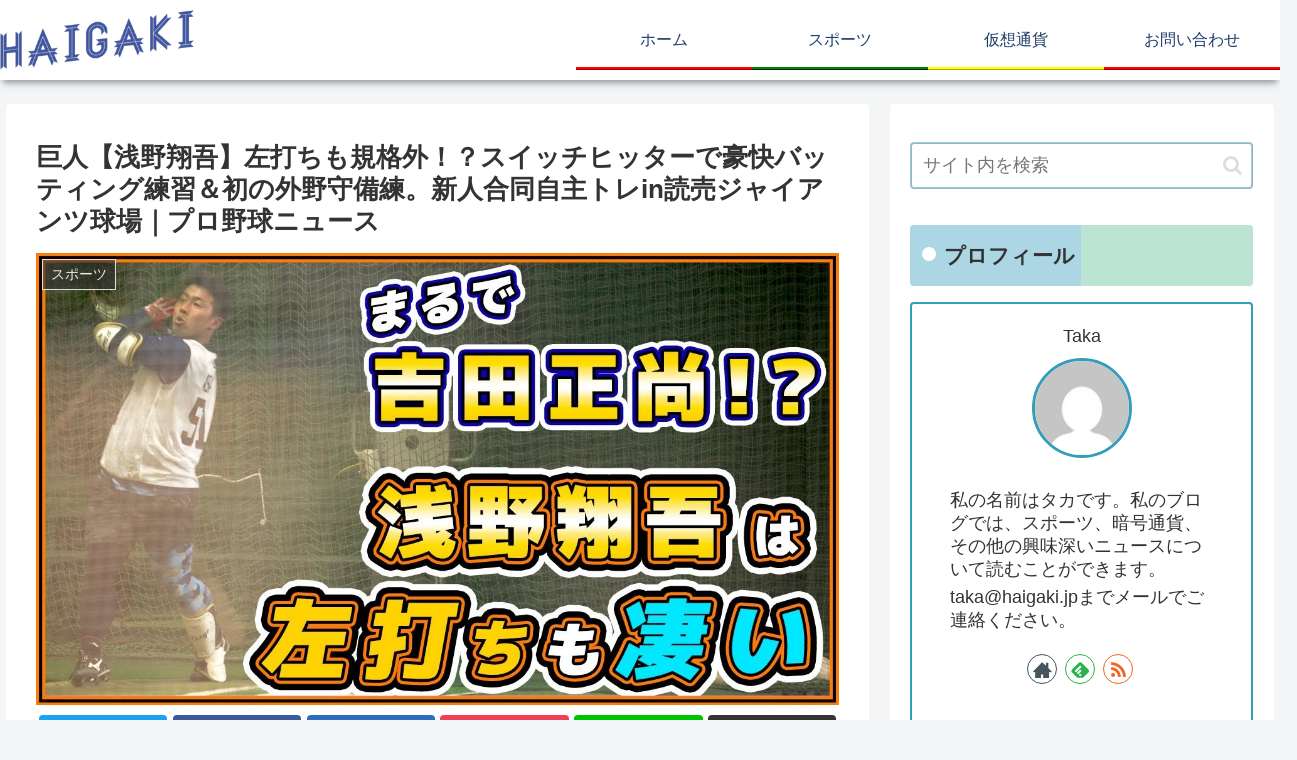

--- FILE ---
content_type: text/html; charset=utf-8
request_url: https://www.google.com/recaptcha/api2/aframe
body_size: 265
content:
<!DOCTYPE HTML><html><head><meta http-equiv="content-type" content="text/html; charset=UTF-8"></head><body><script nonce="72exivCeU2lUgO32HQlfsA">/** Anti-fraud and anti-abuse applications only. See google.com/recaptcha */ try{var clients={'sodar':'https://pagead2.googlesyndication.com/pagead/sodar?'};window.addEventListener("message",function(a){try{if(a.source===window.parent){var b=JSON.parse(a.data);var c=clients[b['id']];if(c){var d=document.createElement('img');d.src=c+b['params']+'&rc='+(localStorage.getItem("rc::a")?sessionStorage.getItem("rc::b"):"");window.document.body.appendChild(d);sessionStorage.setItem("rc::e",parseInt(sessionStorage.getItem("rc::e")||0)+1);localStorage.setItem("rc::h",'1768842367673');}}}catch(b){}});window.parent.postMessage("_grecaptcha_ready", "*");}catch(b){}</script></body></html>